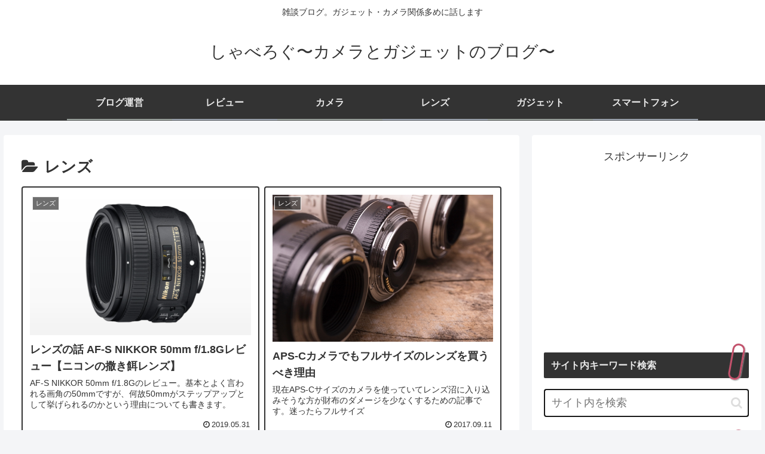

--- FILE ---
content_type: text/html; charset=utf-8
request_url: https://www.google.com/recaptcha/api2/aframe
body_size: 267
content:
<!DOCTYPE HTML><html><head><meta http-equiv="content-type" content="text/html; charset=UTF-8"></head><body><script nonce="S3z38Kx7MSUsqzm-dox7xA">/** Anti-fraud and anti-abuse applications only. See google.com/recaptcha */ try{var clients={'sodar':'https://pagead2.googlesyndication.com/pagead/sodar?'};window.addEventListener("message",function(a){try{if(a.source===window.parent){var b=JSON.parse(a.data);var c=clients[b['id']];if(c){var d=document.createElement('img');d.src=c+b['params']+'&rc='+(localStorage.getItem("rc::a")?sessionStorage.getItem("rc::b"):"");window.document.body.appendChild(d);sessionStorage.setItem("rc::e",parseInt(sessionStorage.getItem("rc::e")||0)+1);localStorage.setItem("rc::h",'1769947488850');}}}catch(b){}});window.parent.postMessage("_grecaptcha_ready", "*");}catch(b){}</script></body></html>

--- FILE ---
content_type: text/css
request_url: https://syabelog.site/wp-content/themes/cocoon-child-master/style.css?ver=5.9.12&fver=20220115073401
body_size: 625
content:
@charset "UTF-8";

/*!
Theme Name: Cocoon Child
Description: Cocoon専用の子テーマ
Theme URI: https://wp-cocoon.com/
Author: わいひら
Author URI: https://nelog.jp/
Template:   cocoon-master
Version:    1.1.3
*/

/************************************
** 子テーマ用のスタイルを書く
************************************/
/*必要ならばここにコードを書く*/

/************************************
** レスポンシブデザイン用のメディアクエリ
************************************/
/*1023px以下*/
@media screen and (max-width: 1023px){
  /*必要ならばここにコードを書く*/
}

/*834px以下*/
@media screen and (max-width: 834px){
  /*必要ならばここにコードを書く*/
}

/*480px以下*/
@media screen and (max-width: 480px){
  /*必要ならばここにコードを書く*/
}

/************************************
** 引用（blockquote）
************************************/
blockquote{
  position:relative;
  border:1px solid #a3c7db;
  background:#FFFFF;
  padding:20px;
}
blockquote:before{
  position:absolute;
  left:45%;
  top:-24px;
  background-color:#a3c7db;
  color:#FFFFFF;
  border:2px solid #a3c7db; 
  box-sizing:border-box;
  font-family:'FontAwesome';
  content:'\f10d';
  line-height:1;
  padding-top:12px;
  text-align:center;
  width:48px;
  height:48px;
  font-size:20px;
  border-radius:24px;
}
blockquote p {
  color:#808080
}
blockquote cite {
  display: block;
  padding-top:10px;
  font-size: 0.8rem;
  text-align: right;
  color: #808080;
}
